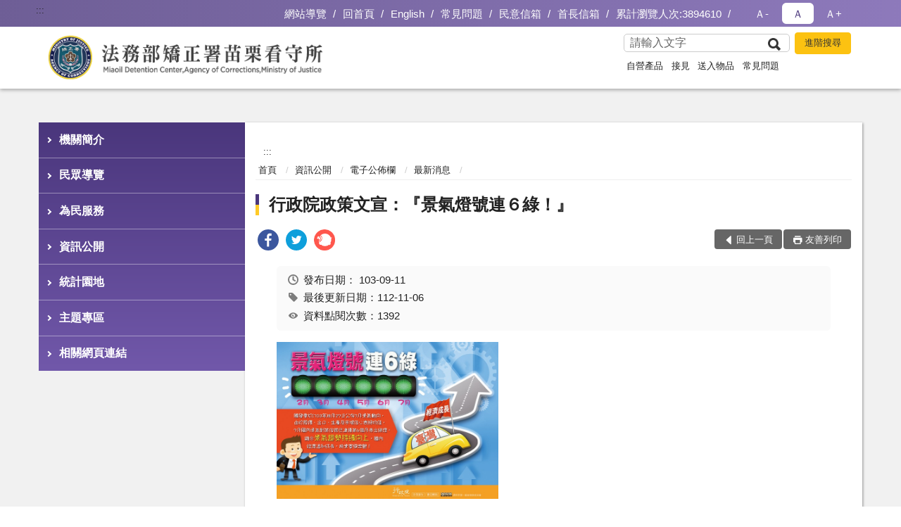

--- FILE ---
content_type: text/html; charset=utf-8
request_url: https://www.mld.moj.gov.tw/291094/291152/291115/291116/562924/
body_size: 15364
content:


<!doctype html>
<html lang="zh-Hant" class="no-js">
<head>
    <meta charset="utf-8">
    <meta http-equiv="X-UA-Compatible" content="IE=edge">
    <meta name="viewport" content="width=device-width, initial-scale=1">
    <meta name="format-detection" content="telephone=no">
    <meta name="Site" content="法務部矯正署苗栗看守所">
    <meta name="Version" content="中文網">
    <meta name="PageType" content="內容頁">
    <meta name="TreeNode" content="最新消息">
    <meta name="ContentTitle" content="行政院政策文宣：『景氣燈號連６綠！』">

    <meta property="og:title" content="行政院政策文宣：『景氣燈號連６綠！』">
    <meta property="og:type" content="website" />
    <meta property="og:url" content="https://www.mld.moj.gov.tw/291094/291152/291115/291116/562924/" />
    <meta property="og:image" content="">
    <meta property="og:image:width" content="50%">
    <meta property="og:image:height" content="50%">
    <meta property="og:site_name" content="法務部矯正署苗栗看守所">
    <meta property="og:description" content="行政院政策文宣：『景氣燈號連６綠！』" />

    <meta name="DC.Title" content="行政院政策文宣：『景氣燈號連６綠！』" />
    <meta name="DC.Creator" content="法務部矯正署苗栗看守所" />
    <meta name="DC.Subject" content="行政院政策文宣：『景氣燈號連６綠！』" />
    <meta name="DC.Description" content="最新消息" />
    <meta name="DC.Contributor" content="法務部矯正署苗栗看守所" />
    <meta name="DC.Type" content="文字" />
    <meta name="DC.Format" content="text" />
    <meta name="DC.Source" content="法務部矯正署苗栗看守所" />
    <meta name="DC.Language" content="中文" />
    <meta name="DC.coverage.t.min" content="2014-09-11" />
    <meta name="DC.coverage.t.max" content="2034-09-11" />
    <meta name="DC.Publisher" content="法務部矯正署苗栗看守所" />
    <meta name="DC.Date" content="2014-09-11" />
    <meta name="DC.Identifier" content="2.16.886.101.20003.20006" />
    <meta name="DC.Relation" content="" />
    <meta name="DC.Rights" content="法務部矯正署苗栗看守所" />

    <meta name="Category.Theme" content="300" />
    <meta name="Category.Cake" content="600" />
    <meta name="Category.Service" content="I00" />

    <meta name="keywords" />

            <link rel="Shortcut Icon" type="image/x-icon" href="/media/20199069/favicon矯正署.png" />
    <title>行政院政策文宣：『景氣燈號連６綠！』-最新消息-法務部矯正署苗栗看守所</title>
    <!--HTML5 Shim and Respond.js IE8 support of HTML5 elements and media queries [if lt IE 9]>
    <script src="js/html5shiv.js"></script>
    <script src="js/respond.min.js"></script>
    <![endif]-->
    <!-- slick css-->
    <link rel="stylesheet" type="text/css" href="/Content/A/vendor/slick/slick.css" />
    <link rel="stylesheet" type="text/css" href="/Content/A/vendor/slick/slick-theme.css" />

    <!-- fancybox css -->
    <link rel="stylesheet" href="/Content/A/vendor/fancybox/fancybox.css" />

    <!-- hyUI css -->
    <link rel="stylesheet" href="/Content/A/A2_style/hyui.css">
    <link rel='stylesheet' href='/scripts/jquery-ui.css'>

    <!-- Global site tag (gtag.js) - Google Analytics -->
<script async src="https://www.googletagmanager.com/gtag/js?id=UA-38155373-1"></script>
<script>
  window.dataLayer = window.dataLayer || [];
  function gtag(){dataLayer.push(arguments);}
  gtag('js', new Date());

  gtag('config', 'UA-38155373-1');
</script>

<script async src="https://www.googletagmanager.com/gtag/js?id=G-8WM59NFR3H"></script>
<script>
  window.dataLayer = window.dataLayer || [];
  function gtag(){dataLayer.push(arguments);}
  gtag('js', new Date());

  gtag('config', 'G-8WM59NFR3H');
</script>
    <!-- Google Tag Manager -->
    <script>
        (function (w, d, s, l, i) {
            w[l] = w[l] || []; w[l].push({
                'gtm.start':
                    new Date().getTime(), event: 'gtm.js'
            }); var f = d.getElementsByTagName(s)[0],
                j = d.createElement(s), dl = l != 'dataLayer' ? '&l=' + l : ''; j.async = true; j.src =
                    'https://www.googletagmanager.com/gtm.js?id=' + i + dl; f.parentNode.insertBefore(j, f);
        })(window, document, 'script', 'dataLayer', 'GTM-PVTNFB4');</script>
    <!-- End Google Tag Manager -->
<style>
    input:disabled, textarea:disabled, select:disabled {
        background-color: #f2f2f2;
    }

    .verify {
        color: blue;
    }

    .mp_slider_container,
    .marquee_container {
        position: relative;
    }
    .mp_slider_container_main {
        width: 100%;
        overflow: hidden;
        position: relative;
    }
    .slick-autoplay-toggle {
        position: absolute;
        right: 20px;
        min-width: 40px;
        top: 4.5px;
        z-index: 10;
        padding: 5px 10px;
        background: rgba(0, 0, 0, 0.7);
        color: #fff;
        border: none;
        cursor: pointer;
        font-size: 0.875rem;
        border-radius: 5px;
    }

    .marquee_container .slick-autoplay-toggle {
        right: 55px;
    }
</style>
</head>
<body>
    <!-- Google Tag Manager (noscript) -->
    <noscript>
        <iframe title="googletag" src="https://www.googletagmanager.com/ns.html?id=GTM-PVTNFB4"
                height="0" width="0" style="display:none;visibility:hidden"></iframe>
    </noscript>
    <!-- End Google Tag Manager (noscript) -->
    <!-- 直接跳主內容區 -->
    <a class="goCenter" href="#aC" tabindex="1">按Enter到主內容區</a>
    <!-- wrapper 最大寬度 -->
    <div class="wrapper">
        
<header class="header ">
    <div class="container">
        <a class="accesskey" href="#aU" id="aU" accesskey="U" title="網站標題">:::</a>
        

<nav class="navigation">
    <!-- 一組ul預設靠右 可同時存在2組-->
    <ul>

                        <li>
                            <a href="/umbraco/surface/Ini/CountAndRedirectUrl?nodeId=672938" title="網站導覽" target="_self" >網站導覽</a>
                        </li>
                        <li>
                            <a href="/umbraco/surface/Ini/CountAndRedirectUrl?nodeId=672939" title="回首頁" target="_self" >回首頁</a>
                        </li>
                        <li>
                            <a href="/umbraco/surface/Ini/CountAndRedirectUrl?nodeId=672940" title="English" target="_self" >English</a>
                        </li>
                        <li>
                            <a href="/umbraco/surface/Ini/CountAndRedirectUrl?nodeId=672942" title="常見問題" target="_self" >常見問題</a>
                        </li>
                        <li>
                            <a href="/umbraco/surface/Ini/CountAndRedirectUrl?nodeId=672944" title="民意信箱" target="_self" >民意信箱</a>
                        </li>
                        <li>
                            <a href="/umbraco/surface/Ini/CountAndRedirectUrl?nodeId=682039" title="首長信箱(另開新視窗)" target="_blank" rel="noopener noreferrer">首長信箱</a>
                        </li>

            <li>
                <a href="#" title="累計瀏覽人次">累計瀏覽人次:3894610</a>
            </li>
    </ul>
    <div class="font-size">
        <ul>
            <li class="size-s">
                <a href="#" name="fontSize" role="button" aria-pressed="false" title="小字級">Ａ-</a>
            </li>
            <li class="size-m">
                <a href="#" name="fontSize" role="button" aria-pressed="true" title="中字級" class="active">Ａ</a>
            </li>
            <li class="size-l">
                <a href="#" name="fontSize" role="button" aria-pressed="false" title="大字級">Ａ+</a>
            </li>
        </ul>
    </div>
</nav>
<h1>
    <a href="/"><img src="/media/20691551/31法務部矯正署苗栗看守所.png" alt="法務部矯正署苗栗看守所中文網：回首頁" /></a>
</h1>
<!-- Search Start -->
<section class="search">
    <noscript>
您的瀏覽器不支援 JavaScript 或 JavaScript已停用    </noscript>
    <form action="/291251/291262/" class="form_inline">
        <div class="form_grp">
            <label for="q">搜尋</label>
            <input name="q" id="q" type="text" placeholder="請輸入文字" accesskey="S" autocomplete="off">
            <input title="查詢" type="submit" value="查詢">
        </div>
        <div class="btn_grp">
            <input onclick="window.open('https://www.google.com.tw/advanced_search?hl=zh-TW&as_q=&num=100&as_sitesearch='+location.hostname);" type="button" value="進階搜尋" title="進階搜尋 (另開新視窗)">
        </div>
    </form>
            <div class="keywordHot">
                <ul>
                        <li>
                            <a href="/291251/291262/?q=自營產品" title="自營產品">自營產品</a>
                        </li>
                        <li>
                            <a href="/291251/291262/?q=接見" title="接見">接見</a>
                        </li>
                        <li>
                            <a href="/291251/291262/?q=送入物品" title="送入物品">送入物品</a>
                        </li>
                        <li>
                            <a href="/291251/291262/?q=常見問題" title="常見問題">常見問題</a>
                        </li>
                </ul>
            </div>
</section>
<!-- noscript -->
<noscript>
您的瀏覽器不支援JavaScript語法，JavaScript語法並不影響內容的陳述。您可使用按鍵盤上的Ctrl鍵+ (+)鍵放大/(-)鍵縮小來改變字型大小；回到上一頁可使用瀏覽器提供的 Alt+左方向鍵(←) 快速鍵功能；列印可使用瀏覽器提供的(Ctrl+P)功能。</noscript>
<!-- menu Start -->
<nav class="menu">
    <ul>
                <li>
                    <a href="https://www.mld.moj.gov.tw/291094/291095/Normalnodelist" title="機關簡介" target="_self" name="menuButton" aria-expanded="false" >機關簡介</a>
                        <ul>
                                <li>
                                    <a href="https://www.mld.moj.gov.tw/291094/291095/291096/1610363/post" target="_self" title="歷史沿革"  >歷史沿革</a>
                                </li>
                                <li>
                                    <a href="https://www.mld.moj.gov.tw/291094/291095/291098/560012/post" target="_self" title="首長介紹"  >首長介紹</a>
                                </li>
                                <li>
                                    <a href="https://www.mld.moj.gov.tw/291251/291267/" target="_blank" title="首長信箱(另開新視窗)"  rel="noopener noreferrer">首長信箱</a>
                                </li>
                                <li>
                                    <a href="https://www.mld.moj.gov.tw/291094/291095/291100/560021/post" target="_self" title="組織編制及職掌"  >組織編制及職掌</a>
                                </li>
                                <li>
                                    <a href="https://www.mld.moj.gov.tw/291094/291095/291108/Normalnodelist" target="_self" title="業務介紹" name="menuButton" aria-expanded="false" >業務介紹</a>
                                        <ul>
                                                <li>
                                                    <a href="https://www.mld.moj.gov.tw/291094/291095/291108/291109/560069/post" target="_self" title="戒護管理"  >戒護管理</a>
                                                </li>
                                                <li>
                                                    <a href="https://www.mld.moj.gov.tw/291094/291095/291108/291110/Lpsimplelist" target="_self" title="教化輔導"  >教化輔導</a>
                                                </li>
                                                <li>
                                                    <a href="https://www.mld.moj.gov.tw/291094/291095/291108/291111/560143/post" target="_self" title="作業職訓"  >作業職訓</a>
                                                </li>
                                                <li>
                                                    <a href="https://www.mld.moj.gov.tw/291094/291095/291108/291112/560154/post" target="_self" title="衛生醫療"  >衛生醫療</a>
                                                </li>
                                                <li>
                                                    <a href="https://www.mld.moj.gov.tw/291094/291095/291108/291113/560167/post" target="_self" title="生活給養"  >生活給養</a>
                                                </li>
                                        </ul>
                                </li>
                                <li>
                                    <a href="https://www.mld.moj.gov.tw/291094/291095/291101/560029/post" target="_self" title="收容對象"  >收容對象</a>
                                </li>
                        </ul>

                </li>
                <li>
                    <a href="https://www.mld.moj.gov.tw/291094/291102/Normalnodelist" title="民眾導覽" target="_self" name="menuButton" aria-expanded="false" >民眾導覽</a>
                        <ul>
                                <li>
                                    <a href="https://www.mld.moj.gov.tw/291094/291102/291103/560031/post" target="_self" title="機關位置圖"  >機關位置圖</a>
                                </li>
                                <li>
                                    <a href="https://www.mld.moj.gov.tw/291094/291102/291104/560037/post" target="_self" title="接見室位置圖"  >接見室位置圖</a>
                                </li>
                                <li>
                                    <a href="https://www.mld.moj.gov.tw/291094/291102/291105/560047/post" target="_self" title="一般接見"  >一般接見</a>
                                </li>
                                <li>
                                    <a href="https://www.mld.moj.gov.tw/291094/291102/291106/841829/post" target="_self" title="電話預約接見"  >電話預約接見</a>
                                </li>
                                <li>
                                    <a href="https://www.mld.moj.gov.tw/291094/291102/291108/891778/post" target="_self" title="本所辦理使用通訊設備接見方式"  >本所辦理使用通訊設備接見方式</a>
                                </li>
                                <li>
                                    <a href="https://www.mld.moj.gov.tw/291094/291102/946749/946756/post" target="_self" title="本所辦理律師、辯護人接見須知"  >本所辦理律師、辯護人接見須知</a>
                                </li>
                        </ul>

                </li>
                <li>
                    <a href="https://www.mld.moj.gov.tw/291094/291123/Normalnodelist" title="為民服務" target="_self" name="menuButton" aria-expanded="false" >為民服務</a>
                        <ul>
                                <li>
                                    <a href="https://www.mld.moj.gov.tw/291094/291123/291151/Lpsimplelist" target="_self" title="社會資源專區"  >社會資源專區</a>
                                </li>
                                <li>
                                    <a href="https://www.mld.moj.gov.tw/291094/291123/291124/Nodelist" target="_self" title="常見問題" name="menuButton" aria-expanded="false" >常見問題</a>
                                        <ul>
                                                <li>
                                                    <a href="https://www.mjac.moj.gov.tw/4786/4812/4822/92495/post" target="_blank" title="矯正機關常見收容問題(pdf檔)-矯正署編製(另開新視窗)"  rel="noopener noreferrer">矯正機關常見收容問題(pdf檔)-矯正署編製</a>
                                                </li>
                                                <li>
                                                    <a href="https://www.mld.moj.gov.tw/291094/291123/291124/291126/Lpsimplelist" target="_self" title="新收與執行事項"  >新收與執行事項</a>
                                                </li>
                                                <li>
                                                    <a href="https://www.mld.moj.gov.tw/291094/291123/291124/291127/Lpsimplelist" target="_self" title="金錢使用與保管事項"  >金錢使用與保管事項</a>
                                                </li>
                                                <li>
                                                    <a href="https://www.mld.moj.gov.tw/291094/291123/291124/291128/Lpsimplelist" target="_self" title="各類接見相關事項"  >各類接見相關事項</a>
                                                </li>
                                                <li>
                                                    <a href="https://www.mld.moj.gov.tw/291094/291123/291124/291129/Lpsimplelist" target="_self" title="發受書信相關事項"  >發受書信相關事項</a>
                                                </li>
                                                <li>
                                                    <a href="https://www.mld.moj.gov.tw/291094/291123/291124/291130/Lpsimplelist" target="_self" title="寄入物品及菜餚相關事項"  >寄入物品及菜餚相關事項</a>
                                                </li>
                                                <li>
                                                    <a href="https://www.mld.moj.gov.tw/291094/291123/291124/291131/Lpsimplelist" target="_self" title="返家探視相關事項"  >返家探視相關事項</a>
                                                </li>
                                                <li>
                                                    <a href="https://www.mld.moj.gov.tw/291094/291123/291124/291132/Lpsimplelist" target="_self" title="出入監證明申請相關事項"  >出入監證明申請相關事項</a>
                                                </li>
                                                <li>
                                                    <a href="https://www.mld.moj.gov.tw/291094/291123/291124/291133/566748/post" target="_self" title="結(離)婚相關事項"  >結(離)婚相關事項</a>
                                                </li>
                                                <li>
                                                    <a href="https://www.mld.moj.gov.tw/291094/291123/291124/291134/566751/post" target="_self" title="累進處遇、假釋或出監(院所校)相關事項"  >累進處遇、假釋或出監(院所校)相關事項</a>
                                                </li>
                                                <li>
                                                    <a href="/media/20293808/矯正機關辦理接見-通信-外界送入金錢-飲食或物品-qa.pdf?mediaDL=true" target="_blank" title="矯正機關辦理接見、通信、外界送入金錢、飲食或物品(Q&amp;A).pdf(另開新視窗)"  rel="noopener noreferrer">矯正機關辦理接見、通信、外界送入金錢、飲食或物品(Q&amp;A)</a>
                                                </li>
                                                <li>
                                                    <a href="/media/20298433/外界送入金錢飲食必需物品相關規定事項.pdf?mediaDL=true" target="_blank" title="配合監獄行刑法、羈押法修正後有關收容人親友送入金錢、飲食及必需物品等變革說明.pdf(另開新視窗)"  rel="noopener noreferrer">配合監獄行刑法、羈押法修正後有關收容人親友送入金錢、飲食及必需物品等變革說明</a>
                                                </li>
                                                <li>
                                                    <a href="https://www.mld.moj.gov.tw/291094/291123/291124/1665210/1665214/post" target="_self" title="「外界對收容人及被告送入金錢與飲食及必需物品辦法」自114年12月19日生效"  >「外界對收容人及被告送入金錢與飲食及必需物品辦法」自114年12月19日生效</a>
                                                </li>
                                                <li>
                                                    <a href="https://www.mld.moj.gov.tw/291094/291123/291124/291135/Lpsimplelist" target="_self" title="其他"  >其他</a>
                                                </li>
                                        </ul>
                                </li>
                                <li>
                                    <a href="https://www.mld.moj.gov.tw/291094/291123/291136/566774/post" target="_self" title="聯絡方式"  >聯絡方式</a>
                                </li>
                                <li>
                                    <a href="https://www.mld.moj.gov.tw/291094/291123/291137/566779/post" target="_self" title="民意信箱"  >民意信箱</a>
                                </li>
                                <li>
                                    <a href="https://www.mld.moj.gov.tw/291094/291123/291138/566783/post" target="_self" title="政風信箱"  >政風信箱</a>
                                </li>
                                <li>
                                    <a href="https://www.mld.moj.gov.tw/291094/291123/291139/Lpsimplelist" target="_self" title="民眾申辦項目"  >民眾申辦項目</a>
                                </li>
                                <li>
                                    <a href="https://www.mld.moj.gov.tw/291094/291123/1206880/Lpsimplelist" target="_self" title="家庭聯絡簿"  >家庭聯絡簿</a>
                                </li>
                                <li>
                                    <a href="https://www.mld.moj.gov.tw/291094/291123/1642676/1642680/post" target="_self" title="提示司法警察（官)前往矯正機關詢問收容人應備文件及矯正機關辦理應注意事項"  >提示司法警察（官)前往矯正機關詢問收容人應備文件及矯正機關辦理應注意事項</a>
                                </li>
                        </ul>

                </li>
                <li>
                    <a href="https://www.mld.moj.gov.tw/291094/291152/Normalnodelist" title="資訊公開" target="_self" name="menuButton" aria-expanded="false" >資訊公開</a>
                        <ul>
                                <li>
                                    <a href="https://www.mld.moj.gov.tw/291094/291152/291115/Normalnodelist" target="_self" title="電子公佈欄" name="menuButton" aria-expanded="false" >電子公佈欄</a>
                                        <ul>
                                                <li>
                                                    <a href="https://www.mld.moj.gov.tw/291094/291152/291115/291116/Lpsimplelist" target="_self" title="最新消息"  >最新消息</a>
                                                </li>
                                                <li>
                                                    <a href="https://www.mld.moj.gov.tw/291094/291152/291115/291119/Lpsimplelist" target="_self" title="教化活動"  >教化活動</a>
                                                </li>
                                                <li>
                                                    <a href="https://www.mld.moj.gov.tw/291094/291152/291115/291120/Lpsimplelist" target="_self" title="技訓活動"  >技訓活動</a>
                                                </li>
                                                <li>
                                                    <a href="https://www.mld.moj.gov.tw/291094/291152/291115/291121/Lpsimplelist" target="_self" title="衛生醫療"  >衛生醫療</a>
                                                </li>
                                                <li>
                                                    <a href="https://www.mld.moj.gov.tw/291094/291152/291115/291122/Lpsimplelist" target="_self" title="其他活動"  >其他活動</a>
                                                </li>
                                                <li>
                                                    <a href="https://www.mld.moj.gov.tw/291094/291152/291115/1368226/Lpsimplelist" target="_self" title="新聞報導"  >新聞報導</a>
                                                </li>
                                                <li>
                                                    <a href="https://service.mjac.moj.gov.tw/MBLPWEB/MBLPd/MBLPd008F" target="_blank" title="今日無法接見名單(另開新視窗)"  rel="noopener noreferrer">今日無法接見名單</a>
                                                </li>
                                        </ul>
                                </li>
                                <li>
                                    <a href="https://www.mld.moj.gov.tw/291094/291152/291153/567017/post" target="_self" title="政府資訊公開服務宣導"  >政府資訊公開服務宣導</a>
                                </li>
                                <li>
                                    <a href="https://www.mld.moj.gov.tw/291094/291152/291173/Lpsimplelist" target="_self" title="重大政策及施政計畫"  >重大政策及施政計畫</a>
                                </li>
                                <li>
                                    <a href="https://www.mld.moj.gov.tw/291094/291152/291169/Nodelist" target="_self" title="預決算及會計報告" name="menuButton" aria-expanded="false" >預決算及會計報告</a>
                                        <ul>
                                                <li>
                                                    <a href="https://www.mld.moj.gov.tw/291094/291152/291169/291170/Lpsimplelist" target="_self" title="預算"  >預算</a>
                                                </li>
                                                <li>
                                                    <a href="https://www.mld.moj.gov.tw/291094/291152/291169/291171/Lpsimplelist" target="_self" title="決算"  >決算</a>
                                                </li>
                                                <li>
                                                    <a href="https://www.mld.moj.gov.tw/291094/291152/291169/291172/Lpsimplelist" target="_self" title="會計報告"  >會計報告</a>
                                                </li>
                                        </ul>
                                </li>
                                <li>
                                    <a href="https://www.mld.moj.gov.tw/291094/291152/291154/Nodelist" target="_self" title="應主動公開政府資訊" name="menuButton" aria-expanded="false" >應主動公開政府資訊</a>
                                        <ul>
                                                <li>
                                                    <a href="https://www.mld.moj.gov.tw/291094/291152/291154/291156/Lpsimplelist" target="_self" title="法規命令"  >法規命令</a>
                                                </li>
                                                <li>
                                                    <a href="https://www.mld.moj.gov.tw/291094/291152/291154/291157/567026/post" target="_self" title="解釋性規定及裁量基準"  >解釋性規定及裁量基準</a>
                                                </li>
                                                <li>
                                                    <a href="https://www.mld.moj.gov.tw/291094/291152/291154/291159/Lpsimplelist" target="_self" title="組織職掌與聯絡方式"  >組織職掌與聯絡方式</a>
                                                </li>
                                                <li>
                                                    <a href="https://www.mld.moj.gov.tw/291094/291152/291173/Lpsimplelist" target="_blank" title="施政重點(另開新視窗)"  rel="noopener noreferrer">施政重點</a>
                                                </li>
                                                <li>
                                                    <a href="https://www.mld.moj.gov.tw/291094/291152/291154/291165/Lpsimplelist" target="_self" title="支付或接受之補助"  >支付或接受之補助</a>
                                                </li>
                                                <li>
                                                    <a href="https://www.mld.moj.gov.tw/291094/291152/291154/291166/Lpsimplelist" target="_self" title="內部控制聲明書"  >內部控制聲明書</a>
                                                </li>
                                                <li>
                                                    <a href="https://www.mld.moj.gov.tw/291094/291152/291154/291167/Lpsimplelist" target="_self" title="飲用水水質檢測報告"  >飲用水水質檢測報告</a>
                                                </li>
                                                <li>
                                                    <a href="https://www.mld.moj.gov.tw/291094/291152/291154/1283161/Lpsimplelist" target="_self" title="政策宣導廣告項目及經費"  >政策宣導廣告項目及經費</a>
                                                </li>
                                                <li>
                                                    <a href="https://www.mld.moj.gov.tw/291094/291152/291154/849756/Lpsimplelist" target="_self" title="性別主流化/性騷擾防治專區"  >性別主流化/性騷擾防治專區</a>
                                                </li>
                                                <li>
                                                    <a href="https://www.mld.moj.gov.tw/291094/291152/291154/882416/Lpsimplelist" target="_self" title="公共設施維護管理"  >公共設施維護管理</a>
                                                </li>
                                                <li>
                                                    <a href="https://www.mld.moj.gov.tw/291094/291152/291154/915121/Nodelist" target="_self" title="對民間團體及個人補(捐)助"  >對民間團體及個人補(捐)助</a>
                                                </li>
                                        </ul>
                                </li>
                                <li>
                                    <a href="https://www.mld.moj.gov.tw/291094/291152/291142/Normalnodelist" target="_self" title="作業及職業訓練" name="menuButton" aria-expanded="false" >作業及職業訓練</a>
                                        <ul>
                                                <li>
                                                    <a href="https://www.mld.moj.gov.tw/291094/291152/291142/1639720/1639728/" target="_self" title="自營作業"  >自營作業</a>
                                                </li>
                                                <li>
                                                    <a href="https://www.mld.moj.gov.tw/291094/291152/291142/291149/566945/" target="_self" title="承攬加工"  >承攬加工</a>
                                                </li>
                                                <li>
                                                    <a href="https://www.mld.moj.gov.tw/291094/291152/291142/291150/Lpsimplelist" target="_self" title="職業訓練"  >職業訓練</a>
                                                </li>
                                                <li>
                                                    <a href="https://www.mld.moj.gov.tw/291094/291152/291142/1688970/Lpsimplelist" target="_self" title="監外作業"  >監外作業</a>
                                                </li>
                                        </ul>
                                </li>
                                <li>
                                    <a href="https://www.mld.moj.gov.tw/291094/291152/291174/567710/post" target="_self" title="檔案應用服務"  >檔案應用服務</a>
                                </li>
                                <li>
                                    <a href="https://www.mld.moj.gov.tw/291094/291152/852418/Lpsimplelist" target="_self" title="性別主流化/性騷擾防治專區"  >性別主流化/性騷擾防治專區</a>
                                </li>
                                <li>
                                    <a href="https://www.mld.moj.gov.tw/291094/291152/1001161/Lpsimplelist" target="_self" title="公職人員利益衝突迴避身分揭露專區"  >公職人員利益衝突迴避身分揭露專區</a>
                                </li>
                                <li>
                                    <a href="https://www.immigration.gov.tw/5382/5385/7445/250283/" target="_blank" title="消除一切形式種族歧視國際公約(ICERD)專區(另開新視窗)"  rel="noopener noreferrer">消除一切形式種族歧視國際公約(ICERD)專區</a>
                                </li>
                        </ul>

                </li>
                <li>
                    <a href="https://www.mld.moj.gov.tw/291094/291175/Normalnodelist" title="統計園地" target="_self" name="menuButton" aria-expanded="false" >統計園地</a>
                        <ul>
                                <li>
                                    <a href="https://www.mld.moj.gov.tw/291094/291175/291176/Lpsimplelist" target="_self" title="園地導覽"  >園地導覽</a>
                                </li>
                                <li>
                                    <a href="https://www.mld.moj.gov.tw/291094/291175/291177/291178/Lpsimplelist" target="_self" title="收容情形" name="menuButton" aria-expanded="false" >收容情形</a>
                                        <ul>
                                                <li>
                                                    <a href="https://www.mld.moj.gov.tw/291094/291175/291177/291178/Lpsimplelist" target="_self" title="人數及特性"  >人數及特性</a>
                                                </li>
                                        </ul>
                                </li>
                                <li>
                                    <a href="/media/20715419/114年度統計輯要.pdf?mediaDL=true" target="_blank" title="統計輯要.pdf(另開新視窗)"  rel="noopener noreferrer">統計輯要</a>
                                </li>
                                <li>
                                    <a href="https://www.mld.moj.gov.tw/291094/291175/291191/291192/Lpsimplelist" target="_self" title="國家賠償與申訴事件" name="menuButton" aria-expanded="false" >國家賠償與申訴事件</a>
                                        <ul>
                                                <li>
                                                    <a href="https://www.mld.moj.gov.tw/291094/291175/291191/291192/Lpsimplelist" target="_self" title="國家賠償與申訴事件"  >國家賠償與申訴事件</a>
                                                </li>
                                        </ul>
                                </li>
                                <li>
                                    <a href="https://www.rjsd.moj.gov.tw/RJSDWEB/common/RelatedWebsite.aspx" target="_blank" title="相關網站(另開新視窗)"  rel="noopener noreferrer">相關網站</a>
                                </li>
                                <li>
                                    <a href="https://www.rjsd.moj.gov.tw/RJSDWeb/common/WebList2.aspx?menu=AYA_SPECIAL_REPORT" target="_blank" title="專題分析(另開新視窗)"  rel="noopener noreferrer">專題分析</a>
                                </li>
                        </ul>

                </li>
                <li>
                    <a href="https://www.mld.moj.gov.tw/291094/751416/Normalnodelist" title="主題專區" target="_self" name="menuButton" aria-expanded="false" >主題專區</a>
                        <ul>
                                <li>
                                    <a href="https://www.mld.moj.gov.tw/291094/751416/291194/Normalnodelist" target="_self" title="請託關說登錄查察" name="menuButton" aria-expanded="false" >請託關說登錄查察</a>
                                        <ul>
                                                <li>
                                                    <a href="https://www.mld.moj.gov.tw/291094/751416/291194/291195/Lpsimplelist" target="_self" title="要點說明"  >要點說明</a>
                                                </li>
                                                <li>
                                                    <a href="https://www.mld.moj.gov.tw/291094/751416/291194/291196/567851/post" target="_self" title="教學宣導"  >教學宣導</a>
                                                </li>
                                                <li>
                                                    <a href="https://www.mld.moj.gov.tw/291094/751416/291194/291197/Lpsimplelist" target="_self" title="諮詢管道"  >諮詢管道</a>
                                                </li>
                                        </ul>
                                </li>
                                <li>
                                    <a href="https://www.mld.moj.gov.tw/291094/751416/291200/Normalnodelist" target="_self" title="苗所園地" name="menuButton" aria-expanded="false" >苗所園地</a>
                                        <ul>
                                                <li>
                                                    <a href="https://www.youtube.com/watch?v=Q5iB0Bwf4LY" target="_blank" title="動畫影音專區(另開新視窗)"  rel="noopener noreferrer">動畫影音專區</a>
                                                </li>
                                                <li>
                                                    <a href="https://www.mld.moj.gov.tw/291094/751416/291200/291202/567861/post" target="_self" title="苗所相簿"  >苗所相簿</a>
                                                </li>
                                        </ul>
                                </li>
                                <li>
                                    <a href="https://www.mld.moj.gov.tw/291094/291152/291115/291116/1663757/" target="_blank" title="無障礙網路服務宣導(另開新視窗)"  rel="noopener noreferrer">無障礙網路服務宣導</a>
                                </li>
                        </ul>

                </li>
                <li>
                    <a href="https://www.mld.moj.gov.tw/291094/870190/Lpsimplelist" title="相關網頁連結" target="_self"  >相關網頁連結</a>

                </li>
    </ul>
</nav>


    </div>
</header>
<div id="center" class="main innerpage">
    <a class="accesskey" href="#aC" id="aC" accesskey="C" title="主要內容區">:::</a>
    <div class="container">
            <!-- .main_menu 不可刪除，JS clone menu放置用 -->
            <div class="main_menu">
            </div>
        <!-- content為一定要存在之內容區 -->
        <div class="content">
            <!-- breadcrumb路徑 -->
            
    <div class="breadcrumb">
        <ul>
                    <li>
                        <a href="/">首頁</a>
                    </li>
                    <li>
                        <a href="https://www.mld.moj.gov.tw/291094/291152/Normalnodelist" title="資訊公開" target="_self" >資訊公開</a>
                    </li>
                    <li>
                        <a href="https://www.mld.moj.gov.tw/291094/291152/291115/Normalnodelist" title="電子公佈欄" target="_self" >電子公佈欄</a>
                    </li>
                    <li>
                        <a href="https://www.mld.moj.gov.tw/291094/291152/291115/291116/Lpsimplelist" title="最新消息" target="_self" >最新消息</a>
                    </li>
            
        </ul>
    </div>

            <!-- h2節點 -->
            <h2 class="title" tabindex="0">行政院政策文宣：『景氣燈號連６綠！』</h2>
                <div class="share ">
                    <ul>
                        <li>
                            <a role="link" title="facebook(另開新視窗)" href="javascript:desc='';via='';if(document.referrer)via=document.referrer;if(typeof(_ref)!='undefined')via=_ref;if(window.getSelection)desc=window.getSelection();if(document.getSelection)desc=document.getSelection();if(document.selection)desc=document.selection.createRange().text;void(open('https://www.facebook.com/share.php?u='+encodeURIComponent(location.href)));"><img src="/content/A/images/basic/icon_facebook.svg" alt="facebook "></a>
                        </li>
                        <li>
                            <a role="link" title="twitter(另開新視窗)" href="javascript:void(window.open('https://twitter.com/home/?status='.concat(encodeURIComponent(document.title)).concat(' ').concat(encodeURIComponent(location.href))));"><img src="/content/A/images/basic/icon_twitter.svg " alt="twitter "></a>
                        </li>
                        <li>
                            <a role="link" title="plurk(另開新視窗)" href="javascript:void(window.open('https://www.plurk.com/?qualifier=shares&amp;status='.concat(encodeURIComponent(location.href)).concat(' ').concat('(').concat(encodeURIComponent(document.title)).concat(')')));"><img src="/content/A/images/basic/function_plurk.png " alt="plurk "></a>
                        </li>
                        
                    </ul>
                </div>
                        <!-- function功能區塊 -->
            <div class="function">
                <ul>
                    <li class="back icon_back">
                        <a role="button" href="javascript:window.location =document.referrer;">回上一頁</a>
                    </li>
                        <li class="print icon_print">
                            <a role="button" href="javascript:window.print();">友善列印</a>
                        </li>
                                    </ul>
            </div>
            
<style>
    .file_download li a[href*=".pdf"]:after {
        background: url(/Content/A/images/basic/icon_pdf.jpg);
    }

    .file_download li a[href*=".doc"]:after {
        background: url(/Content/A/images/basic/icon_doc.jpg);
    }

    .file_download li a[href*=".odf"]:after {
        background: url(/Content/A/images/basic/icon_odf.jpg);
    }

    .file_download li a[href*=".odt"]:after {
        background: url(/Content/A/images/basic/icon_odt.jpg);
    }

    .file_download li a[href*=".xls"]:after {
        background: url(/Content/A/images/basic/icon_xls.jpg);
    }

    .file_download li a[href*=".ppt"]:after {
        background: url(/Content/A/images/basic/icon_ppt.jpg);
    }

    .file_download li a[href*=".jpg"]:after {
        background: url(/Content/A/images/basic/icon_jpg.jpg);
    }

    .file_download li a[href*=".mp3"]:after {
        background: url(/Content/A/images/basic/icon_mp3.jpg);
    }

    .file_download li a[href*=".mov"]:after {
        background: url(/Content/A/images/basic/icon_mov.jpg);
    }

    .file_download li a[href*=".txt"]:after {
        background: url(/Content/A/images/basic/icon_txt.jpg);
    }

    .file_download li a[href*=".dot"]:after {
        background: url(/Content/A/images/basic/icon_dot.jpg);
    }

    .file_download li a[href*=".zip"]:after {
        background: url(/Content/A/images/basic/icon_zip.jpg);
    }
</style>
            <!-- CP Start -->
            <section class="cp ">
                <div class="info">
                    <ul>
                        <li>
                            <i class="i_clock"></i>發布日期：
                            <time datetime="2014-09-11 00:00:00" title="發布日期">103-09-11</time>
                        </li>
                        <li>
                            <i class="i_tag"></i>最後更新日期：112-11-06
                        </li>
                        <li>
                            <i class="i_view"></i>資料點閱次數：1392
                        </li>
                    </ul>
                </div>
                        <img src="/media/135693/491110304377.jpg" alt="行政院政策文宣：『景氣燈號連６綠！』" class="float_left ">
                
                
            </section>
            <!-- CP End -->
            <!-- cp_slider+slick_lightbox -->
            <!-- weblink 外部連結 -->
            <!-- file download 檔案下載 -->



        </div>
    </div>
</div>

<!-- fatfooter Start -->
<section class="fatfooter">
    <div class="container">
        <button type="button" name="收合" class="btn btn-fatfooter">收合</button>
        <nav>
            <ul>
                        <li>
                            <a href="https://www.mld.moj.gov.tw/291094/291095/Normalnodelist"  target="_self" title="機關簡介" >機關簡介</a>
                                    <ul>
                                            <li>
                                                <a href="https://www.mld.moj.gov.tw/291094/291095/291096/1610363/post" target="_self" title="歷史沿革" >歷史沿革</a>
                                            </li>
                                            <li>
                                                <a href="https://www.mld.moj.gov.tw/291094/291095/291098/560012/post" target="_self" title="首長介紹" >首長介紹</a>
                                            </li>
                                            <li>
                                                <a href="https://www.mld.moj.gov.tw/291251/291267/" target="_blank" title="首長信箱(另開新視窗)" rel="noopener noreferrer">首長信箱</a>
                                            </li>
                                            <li>
                                                <a href="https://www.mld.moj.gov.tw/291094/291095/291100/560021/post" target="_self" title="組織編制及職掌" >組織編制及職掌</a>
                                            </li>
                                            <li>
                                                <a href="https://www.mld.moj.gov.tw/291094/291095/291108/Normalnodelist" target="_self" title="業務介紹" >業務介紹</a>
                                            </li>
                                            <li>
                                                <a href="https://www.mld.moj.gov.tw/291094/291095/291101/560029/post" target="_self" title="收容對象" >收容對象</a>
                                            </li>
                                    </ul>

                        </li>
                        <li>
                            <a href="https://www.mld.moj.gov.tw/291094/291102/Normalnodelist"  target="_self" title="民眾導覽" >民眾導覽</a>
                                    <ul>
                                            <li>
                                                <a href="https://www.mld.moj.gov.tw/291094/291102/291103/560031/post" target="_self" title="機關位置圖" >機關位置圖</a>
                                            </li>
                                            <li>
                                                <a href="https://www.mld.moj.gov.tw/291094/291102/291104/560037/post" target="_self" title="接見室位置圖" >接見室位置圖</a>
                                            </li>
                                            <li>
                                                <a href="https://www.mld.moj.gov.tw/291094/291102/291105/560047/post" target="_self" title="一般接見" >一般接見</a>
                                            </li>
                                            <li>
                                                <a href="https://www.mld.moj.gov.tw/291094/291102/291106/841829/post" target="_self" title="電話預約接見" >電話預約接見</a>
                                            </li>
                                            <li>
                                                <a href="https://www.mld.moj.gov.tw/291094/291102/291108/891778/post" target="_self" title="本所辦理使用通訊設備接見方式" >本所辦理使用通訊設備接見方式</a>
                                            </li>
                                            <li>
                                                <a href="https://www.mld.moj.gov.tw/291094/291102/946749/946756/post" target="_self" title="本所辦理律師、辯護人接見須知" >本所辦理律師、辯護人接見須知</a>
                                            </li>
                                    </ul>

                        </li>
                        <li>
                            <a href="https://www.mld.moj.gov.tw/291094/291123/Normalnodelist"  target="_self" title="為民服務" >為民服務</a>
                                    <ul>
                                            <li>
                                                <a href="https://www.mld.moj.gov.tw/291094/291123/291151/Lpsimplelist" target="_self" title="社會資源專區" >社會資源專區</a>
                                            </li>
                                            <li>
                                                <a href="https://www.mld.moj.gov.tw/291094/291123/291124/Nodelist" target="_self" title="常見問題" >常見問題</a>
                                            </li>
                                            <li>
                                                <a href="https://www.mld.moj.gov.tw/291094/291123/291136/566774/post" target="_self" title="聯絡方式" >聯絡方式</a>
                                            </li>
                                            <li>
                                                <a href="https://www.mld.moj.gov.tw/291094/291123/291137/566779/post" target="_self" title="民意信箱" >民意信箱</a>
                                            </li>
                                            <li>
                                                <a href="https://www.mld.moj.gov.tw/291094/291123/291138/566783/post" target="_self" title="政風信箱" >政風信箱</a>
                                            </li>
                                            <li>
                                                <a href="https://www.mld.moj.gov.tw/291094/291123/291139/Lpsimplelist" target="_self" title="民眾申辦項目" >民眾申辦項目</a>
                                            </li>
                                            <li>
                                                <a href="https://www.mld.moj.gov.tw/291094/291123/1206880/Lpsimplelist" target="_self" title="家庭聯絡簿" >家庭聯絡簿</a>
                                            </li>
                                            <li>
                                                <a href="https://www.mld.moj.gov.tw/291094/291123/1642676/1642680/post" target="_self" title="提示司法警察（官)前往矯正機關詢問收容人應備文件及矯正機關辦理應注意事項" >提示司法警察（官)前往矯正機關詢問收容人應備文件及矯正機關辦理應注意事項</a>
                                            </li>
                                    </ul>

                        </li>
                        <li>
                            <a href="https://www.mld.moj.gov.tw/291094/291152/Normalnodelist"  target="_self" title="資訊公開" >資訊公開</a>
                                    <ul>
                                            <li>
                                                <a href="https://www.mld.moj.gov.tw/291094/291152/291115/Normalnodelist" target="_self" title="電子公佈欄" >電子公佈欄</a>
                                            </li>
                                            <li>
                                                <a href="https://www.mld.moj.gov.tw/291094/291152/291153/567017/post" target="_self" title="政府資訊公開服務宣導" >政府資訊公開服務宣導</a>
                                            </li>
                                            <li>
                                                <a href="https://www.mld.moj.gov.tw/291094/291152/291173/Lpsimplelist" target="_self" title="重大政策及施政計畫" >重大政策及施政計畫</a>
                                            </li>
                                            <li>
                                                <a href="https://www.mld.moj.gov.tw/291094/291152/291169/Nodelist" target="_self" title="預決算及會計報告" >預決算及會計報告</a>
                                            </li>
                                            <li>
                                                <a href="https://www.mld.moj.gov.tw/291094/291152/291154/Nodelist" target="_self" title="應主動公開政府資訊" >應主動公開政府資訊</a>
                                            </li>
                                            <li>
                                                <a href="https://www.mld.moj.gov.tw/291094/291152/291142/Normalnodelist" target="_self" title="作業及職業訓練" >作業及職業訓練</a>
                                            </li>
                                            <li>
                                                <a href="https://www.mld.moj.gov.tw/291094/291152/291174/567710/post" target="_self" title="檔案應用服務" >檔案應用服務</a>
                                            </li>
                                            <li>
                                                <a href="https://www.mld.moj.gov.tw/291094/291152/852418/Lpsimplelist" target="_self" title="性別主流化/性騷擾防治專區" >性別主流化/性騷擾防治專區</a>
                                            </li>
                                            <li>
                                                <a href="https://www.mld.moj.gov.tw/291094/291152/1001161/Lpsimplelist" target="_self" title="公職人員利益衝突迴避身分揭露專區" >公職人員利益衝突迴避身分揭露專區</a>
                                            </li>
                                            <li>
                                                <a href="https://www.immigration.gov.tw/5382/5385/7445/250283/" target="_blank" title="消除一切形式種族歧視國際公約(ICERD)專區(另開新視窗)" rel="noopener noreferrer">消除一切形式種族歧視國際公約(ICERD)專區</a>
                                            </li>
                                    </ul>

                        </li>
                        <li>
                            <a href="https://www.mld.moj.gov.tw/291094/291175/Normalnodelist"  target="_self" title="統計園地" >統計園地</a>
                                    <ul>
                                            <li>
                                                <a href="https://www.mld.moj.gov.tw/291094/291175/291176/Lpsimplelist" target="_self" title="園地導覽" >園地導覽</a>
                                            </li>
                                            <li>
                                                <a href="https://www.mld.moj.gov.tw/291094/291175/291177/291178/Lpsimplelist" target="_self" title="收容情形" >收容情形</a>
                                            </li>
                                            <li>
                                                <a href="/media/20715419/114年度統計輯要.pdf?mediaDL=true" target="_blank" title="統計輯要.pdf(另開新視窗)" rel="noopener noreferrer">統計輯要</a>
                                            </li>
                                            <li>
                                                <a href="https://www.mld.moj.gov.tw/291094/291175/291191/291192/Lpsimplelist" target="_self" title="國家賠償與申訴事件" >國家賠償與申訴事件</a>
                                            </li>
                                            <li>
                                                <a href="https://www.rjsd.moj.gov.tw/RJSDWEB/common/RelatedWebsite.aspx" target="_blank" title="相關網站(另開新視窗)" rel="noopener noreferrer">相關網站</a>
                                            </li>
                                            <li>
                                                <a href="https://www.rjsd.moj.gov.tw/RJSDWeb/common/WebList2.aspx?menu=AYA_SPECIAL_REPORT" target="_blank" title="專題分析(另開新視窗)" rel="noopener noreferrer">專題分析</a>
                                            </li>
                                    </ul>

                        </li>
                        <li>
                            <a href="https://www.mld.moj.gov.tw/291094/751416/Normalnodelist"  target="_self" title="主題專區" >主題專區</a>
                                    <ul>
                                            <li>
                                                <a href="https://www.mld.moj.gov.tw/291094/751416/291194/Normalnodelist" target="_self" title="請託關說登錄查察" >請託關說登錄查察</a>
                                            </li>
                                            <li>
                                                <a href="https://www.mld.moj.gov.tw/291094/751416/291200/Normalnodelist" target="_self" title="苗所園地" >苗所園地</a>
                                            </li>
                                            <li>
                                                <a href="https://www.mld.moj.gov.tw/291094/291152/291115/291116/1663757/" target="_blank" title="無障礙網路服務宣導(另開新視窗)" rel="noopener noreferrer">無障礙網路服務宣導</a>
                                            </li>
                                    </ul>

                        </li>
                        <li>
                            <a href="https://www.mld.moj.gov.tw/291094/870190/Lpsimplelist"  target="_self" title="相關網頁連結" >相關網頁連結</a>

                        </li>
            </ul>
        </nav>
    </div>
</section>
<!-- footer -->
<footer>
    <div class="container">
        <a class="accesskey" href="#aB" id="aB" accesskey="B" title="頁尾區">:::</a>
            <div class="location">
                <p>
                    360023 苗栗縣苗栗市南勢里20鄰南勢100號
<a href="/291094/291102/291103/560031/post" title="位置圖">位置圖</a>
                </p>
            </div>
                    <div class="contact">
                <p>
                    總機電話：(037)361510  <br> 接見室電話：(037)361510轉108
<br>單一窗口服務電話：(037)361510轉126   <br>傳真機號碼：(037)361507
                </p>
            </div>
            <hr>
        <div class="qrcode">
                    <img src="/media/20284090/外網.jpg?height=75" alt="苗栗看守所QR CODE" title="苗栗看守所QR CODE">
        </div>
        <div class="footer_info">
            <ul class="footer_link">
                        <li>
                            <a href="/umbraco/surface/Ini/CountAndRedirectUrl?nodeId=672966" title="資訊安全政策宣告(另開新視窗)" target="_blank" rel="noopener noreferrer">資訊安全政策宣告</a>
                        </li>
                        <li>
                            <a href="/291251/291254/672971/post" title="隱私權聲明" target="_self" >隱私權聲明</a>
                        </li>
                        <li>
                            <a href="/291251/291254/672980/post" title="資料開放宣告" target="_self" >資料開放宣告</a>
                        </li>
                        <li>
                            <a href="/umbraco/surface/Ini/CountAndRedirectUrl?nodeId=672986" title="單一申辦窗口(另開新視窗)" target="_blank" rel="noopener noreferrer">單一申辦窗口</a>
                        </li>
                        <li>
                            <a href="/umbraco/surface/Ini/CountAndRedirectUrl?nodeId=673000" title="民意信箱" target="_self" >民意信箱</a>
                        </li>
            </ul>
            為提供更為穩定的瀏覽品質與使用體驗，建議更新瀏覽器至以下版本:
IE10(含)以上、最新版本Chrome、最新版本Firefox
        </div>
        <div class="footer_icon">
                            <a target="_blank" rel="noopener noreferrer" href="https://accessibility.moda.gov.tw/Applications/Detail?category=20250818150210" title="通過AA等級無障礙網頁檢測,另開新視窗">
                    <img src="/Content/A/images/basic/accessibilityAA.jpg" alt="通過AA等級無障礙網頁檢測">
                </a>
                            <a target="_blank" rel="noopener noreferrer" href="https://www.gov.tw/" title="我的e政府,另開新視窗">
                    <img src="/Content/A/images/basic/egov.png" alt="我的e政府,另開新視窗">
                </a>
                            <a target="_blank" rel="noopener noreferrer" href="https://www.youtube.com/watch?v=Q5iB0Bwf4LY" title="youtube(另開新視窗)">
                    <img src="/Content/A/images/icon_youtube.png" alt="youtube">
                </a>
                            <a target="_blank" rel="noopener noreferrer" href="https://www.flickr.com/photos/mldaw/sets/" title="Flickr(另開新視窗)">
                    <img src="/Content/A/images/icon_flickr.png" alt="flickr">
                </a>
                            <a target="_blank" rel="noopener noreferrer" href="https://www.facebook.com/%E6%B3%95%E5%8B%99%E9%83%A8%E7%9F%AF%E6%AD%A3%E7%BD%B2%E8%8B%97%E6%A0%97%E7%9C%8B%E5%AE%88%E6%89%80-396921781037934/?ref=aymt_homepage_panel&amp;eid=ARDQuNA2ruxk_bH5Zz0cXpOKxEC47earR_8h9kCmrdNvdXRH1SRz10YKYb5z6Dn_WN84gCYuKnVrzjTb" title="facebook(另開新視窗)">
                    <img src="/Content/A/images/icon_fb.png" alt="facebook">
                </a>
                                                

                <a target="_blank" rel="noopener noreferrer" href="https://shop.mjac.moj.gov.tw/_pages/product/index.php?subNo=30" title="自營產品展售商城 (另開新視窗)">
                    <img src="/Content/A/images/basic/shopMoj.gif" alt="自營產品展售商城ICON">
                </a>
                                                                                        <span class="update">更新日期:<em>115-02-02</em></span>
                            <span class="counter">累計瀏覽人次:<em>3894610</em></span>
        </div>
    </div>
</footer>



    </div>
    <a href="javascript:;" class="scrollToTop" role="button">回頁首</a>
    <script src="/Content/A/js/jquery-3.5.1.min.js"></script>
    <script src="/Content/A/vendor/jquery.easing.min.js"></script>
    <script src="/Content/A/vendor/lazyload/lazyload.min.js"></script>

    <!-- fancybox -->
    <script src="/Content/A/vendor/fancybox/fancybox.umd.js"></script>
    <script src="/Content/A/vendor/fancybox/l10n/zh_TW.umd.js"></script>

    <!-- slick js -->
    <script src="/Content/A/vendor/slick/slick.min.js "></script>
    <script src='/scripts/jquery-ui.min.js'></script>
    <!-- hyUI -->
        <script src="/Content/A/js/hyui.js"></script>
    <!-- 客製js -->
    <script src="/Content/A/js/customize.js"></script>
    <script src="/scripts/jquery.ui.datepicker-zh-TW.js"></script>
    <!--chart.js-->
    <script src="/scripts/Chart.min.js?20250505"></script>
    <script src="/scripts/chartjs-plugin-datalabels.min.js"></script>

    <script type="text/javascript">
        Fancybox.bind('[data-fancybox="gallery"]', {
            //
        });
        try {
            if (top.location.host != window.location.host)
                top.location = window.location;
        }
        catch (err) {
            top.location = window.location;
        }
    </script>
    <script>
        $(document).ready(function () {
            const monitorElementDisplay = ($element, $control, attr = "aria-expanded") => {
                const observer = new MutationObserver(() => {
                    const isVisible = $element.css("display") === "block";
                    $control.attr(attr, isVisible);
                });
                observer.observe($element[0], {
                    attributes: true,
                    attributeFilter: ["style"],
                });
            };
            monitorElementDisplay($(".sidebar"), $(".sidebarCtrl"));
            monitorElementDisplay($(".search"), $(".searchCtrl"));

            $("li.hasChild").each(function () {
                const $this = $(this);
                const $submenu = $this.find("ul");
                const $menuButton = $this.find("a[name='menuButton']");
                monitorElementDisplay($submenu, $menuButton);
            });

            $("a[name='fontSize']").on("click", function () {
                console.log("點擊字級切換");
                $("a[name='fontSize']").attr("aria-pressed", false);
                $(this).attr("aria-pressed", true);
            });
        });
    </script>

    <script>
        document.addEventListener("DOMContentLoaded", function () {
            function setupAriaLive(containerSelector, itemSelector) {
                const containers = document.querySelectorAll(containerSelector);
                containers.forEach(container => {
                    const items = container.querySelectorAll(itemSelector);
                    function setAriaLive(state) {
                        items.forEach(item => item.setAttribute("aria-live", state));
                    }
                    container.addEventListener("focusin", function () {
                        setAriaLive("polite");
                    });
                    container.addEventListener("focusout", function (event) {
                        setTimeout(() => {
                            if (!container.contains(document.activeElement)) {
                                setAriaLive("off");
                            }
                        }, 50);
                    });
                    setAriaLive("off");
                });
            }
            setupAriaLive(".mp_slider", ".caption");
            setupAriaLive(".marquee, .marquee-2", "li");
        });
    </script>
</body>
</html>